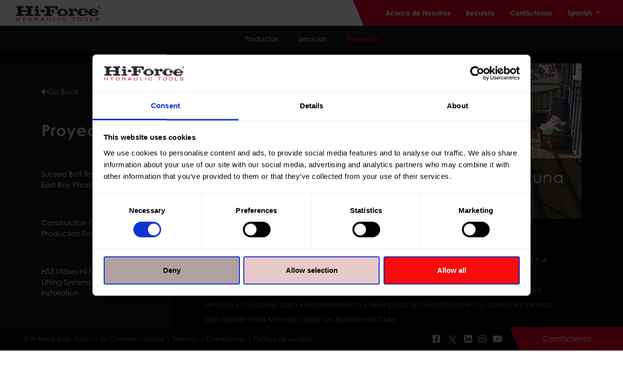

--- FILE ---
content_type: text/html; charset=utf-8
request_url: https://www.hi-force.com/es/project-details/21/maintenance-of-haul-trucks-at-a-copper-mine-in-chile
body_size: 22444
content:


<!DOCTYPE html>
<html lang="en">
<head><meta charset="utf-8" /><meta http-equiv="X-UA-Compatible" content="IE=edge" /><meta name="viewport" content="width=device-width, initial-scale=1" /><meta property="og:image" content="https://www.hi-force.com/languageflag/location.gif" />
    <!-- The above 3 meta tags *must* come first in the head; any other head content must come *after* these tags -->
    <title>
	Maintenance of haul trucks at a copper mine in Chile | Hi-Force Hydraulic Tools
</title><link rel="stylesheet" href="https://cdn.jsdelivr.net/npm/@fancyapps/fancybox@3.5.6/dist/jquery.fancybox.min.css" /><link rel="stylesheet" href="../../../assets/css/app.css?v=2" /><link href="https://cdnjs.cloudflare.com/ajax/libs/font-awesome/5.15.4/css/all.min.css" rel="stylesheet" />
    <script src="https://cdnjs.cloudflare.com/ajax/libs/font-awesome/5.15.4/js/all.min.js"></script>
    
    
    <script type="text/javascript">
        function MM_openBrWindow(theURL, winName, features) { //v2.0
            window.open(theURL, winName, features);
        }
    </script>

<!-- Hotjar Tracking Code for https://www.hi-force.com/ -->
<script>
    (function(h,o,t,j,a,r){
        h.hj=h.hj||function(){(h.hj.q=h.hj.q||[]).push(arguments)};
        h._hjSettings={hjid:2019619,hjsv:6};
        a=o.getElementsByTagName('head')[0];
        r=o.createElement('script');r.async=1;
        r.src=t+h._hjSettings.hjid+j+h._hjSettings.hjsv;
        a.appendChild(r);
    })(window,document,'https://static.hotjar.com/c/hotjar-','.js?sv=');
</script>

<script type="text/javascript" src="https://www.7instinctintelligent.com/js/804251.js"></script>
<noscript><img alt="" src="https://www.7instinctintelligent.com/804251.png" style="display:none;" /></noscript>

<script id="Cookiebot" src="https://consent.cookiebot.com/uc.js" data-cbid="0b73a29d-fa68-4a75-ad05-099fd47dd4bc"  type="text/javascript"></script>
<meta name="keywords" content="Protorq, Hi-Force Chilean distributor, supplied several TLA ToughLift jacking system units BAILAC, a mining services and solutions company in Chile." /><meta name="description" content="Protorq, Hi-Force Chilean distributor, supplied several TLA ToughLift jacking system units BAILAC, a mining services and solutions company in Chile." /><meta name="generator" content="NEXA v 1.1" /><meta name="robots" content="index,follow" /></head>
<body>
    <div id="fb-root">
    </div>
    <script>        (function (d, s, id) {
            var js, fjs = d.getElementsByTagName(s)[0];
            if (d.getElementById(id)) return;
            js = d.createElement(s); js.id = id;
            js.src = "//connect.facebook.net/en_US/all.js#xfbml=1";
            fjs.parentNode.insertBefore(js, fjs);
        }(document, 'script', 'facebook-jssdk'));</script>
    
    
    <form name="aspnetForm" method="post" action="./maintenance-of-haul-trucks-at-a-copper-mine-in-chile" id="aspnetForm">
<div>
<input type="hidden" name="__EVENTTARGET" id="__EVENTTARGET" value="" />
<input type="hidden" name="__EVENTARGUMENT" id="__EVENTARGUMENT" value="" />
<input type="hidden" name="__VIEWSTATE" id="__VIEWSTATE" value="/[base64]" />
</div>

<script type="text/javascript">
//<![CDATA[
var theForm = document.forms['aspnetForm'];
if (!theForm) {
    theForm = document.aspnetForm;
}
function __doPostBack(eventTarget, eventArgument) {
    if (!theForm.onsubmit || (theForm.onsubmit() != false)) {
        theForm.__EVENTTARGET.value = eventTarget;
        theForm.__EVENTARGUMENT.value = eventArgument;
        theForm.submit();
    }
}
//]]>
</script>


<script src="/WebResource.axd?d=zQoiTf-a8dSjZDmxKIl0UM41B5v0EM7-DrQgBMD5yZmynAAXItYgQNGgEx03DCllzJomGJ3lqzngFeeHhOyO7_qFb541&amp;t=638286115360000000" type="text/javascript"></script>


<script src="/ScriptResource.axd?d=dcyXkro2SUfLoz30Br0OnQ7iN6YpkJ1ZlF8Mw1boZzhd1YHZULCmctxGxmGhC2wYlo-aPZPVAjDTt30Ci4pH8i4I8m2y2MJTlXbUM6kJxqVRq-F7fDKkZfHzenwcj5Fb4LonNg2&amp;t=ffffffffdc32f924" type="text/javascript"></script>
<script type="text/javascript">
//<![CDATA[
if (typeof(Sys) === 'undefined') throw new Error('ASP.NET Ajax client-side framework failed to load.');
//]]>
</script>

<script src="/ScriptResource.axd?d=344NtijGx3ULCxWBU7LtOhctu5nUXtBnECKTUcuauaxDHuK46R3P-UmCv0UbF9Ac4Y6gXhEGclAJ8BrA9zkAR7Fuk3lK4dMPwGXTqV_LdBAEKuGCusUrPA3C2n7vUCMfqfnHBA2&amp;t=ffffffffdc32f924" type="text/javascript"></script>
<div>

	<input type="hidden" name="__VIEWSTATEGENERATOR" id="__VIEWSTATEGENERATOR" value="8DD12BA9" />
</div>
        <script type="text/javascript">
//<![CDATA[
Sys.WebForms.PageRequestManager._initialize('ctl00$sm1', 'aspnetForm', [], [], [], 90, 'ctl00');
//]]>
</script>

        <nav class="navbar  navbar-expand-md navbar-dark  mb-4 p-0">

            <a class="brand" href="https://www.hi-force.com/es/home">
                <img class="logo-black" src="/assets/img/logo.svg" alt="">
                <img class="logo-white" src="/assets/img/logo-white.jpg" alt="">
            </a>
            <button class="navbar-toggler" type="button" data-toggle="collapse" data-target="#navbarCollapse"
                aria-controls="navbarCollapse" aria-expanded="false" aria-label="Toggle navigation">
                <span class="navbar-toggler-icon"></span>
            </button>
            <div class="collapse navbar-collapse" id="navbarCollapse">
                <ul class="navbar-nav nav-aside ml-auto bg-red">
                    <li class="nav-item link-effect-2 ">
                        <a class="nav-link" href="https://www.hi-force.com/es/about-us"><span data-hover="About">Acerca de Nosotros</span>
                        </a>
                    </li>
                   
                    <li class="nav-item link-effect-2 ">
                        <a class="nav-link link-effect-2 " href="https://www.hi-force.com/es/media-center"><span data-hover="Media Center">Recursos</span></a>
                    </li>
                    <li class="nav-item link-effect-2 ">
                        <a class="nav-link  " href="https://www.hi-force.com/es/hi-force-offices"><span data-hover="Contact Us">Contáctenos</span></a>
                    </li>
                    <li class="nav-item link-effect-2 visible-xs">
                        <a class="nav-link  " href="https://www.hi-force.com/es/privacy-policy"><span data-hover="Contact Us">Política de Confidencialidad</span></a>
                    </li>
                     <li class="nav-item link-effect-2 visible-xs">
                        <a class="nav-link  " href="https://www.hi-force.com/es/terms-condition"><span data-hover="Contact Us">Términos y Condiciones</span></a>
                    </li>
                    <li class="nav-item dropdown">
                        <a class="nav-link dropdown-toggle" href="#" id="navbarDropdown" role="button" data-toggle="dropdown"
                            aria-haspopup="true" aria-expanded="false">
                            Spanish
                        </a>
                        <div class="dropdown-menu" aria-labelledby="navbarDropdown">
                            <a class="dropdown-item" href="https://www.hi-force.com/en-uk/project-details/21/maintenance-of-haul-trucks-at-a-copper-mine-in-chile">English UK</a><a class="dropdown-item" href="https://www.hi-force.com/en-us/project-details/21/maintenance-of-haul-trucks-at-a-copper-mine-in-chile">English US</a><a class="dropdown-item" href="https://www.hi-force.com/it/project-details/21/maintenance-of-haul-trucks-at-a-copper-mine-in-chile">Italian</a><a class="dropdown-item" href="https://www.hi-force.com/zh/project-details/21/maintenance-of-haul-trucks-at-a-copper-mine-in-chile">Chinese</a>
                        </div>
                    </li>
                </ul>
            </div>
        </nav>
        
    <main role="main" class="bg-dark-blue">
        <div class="bg-black second-nav">
            
<ul class="mb-0 list-inline">
    <li class="list-inline-item "><a href="https://www.hi-force.com/es/products">Productos</a></li>
    <li class="list-inline-item "><a href="https://www.hi-force.com/es/services">Servicios</a></li>
    <li class="list-inline-item active"><a href="https://www.hi-force.com/es/projects">Proyectos</a></li>
</ul>

        </div>
        <div class="bg-dark">
            <div class="container pt-4">
                <div class="row">
                    <div class="col-md-3 color-white left-side-ext">
                        <div class="pt-5 mb-5">
                            <a href="https://www.hi-force.com/es/projects" class="btn-black"><i class="fa fa-arrow-left" aria-hidden="true"></i>Go Back</a>
                        </div>
                        <h1 class="wow-load" data-splitting>Proyectos</h1>
                        <ul class="vertical-nav">
                            <li><a href="https://www.hi-force.com/es/project-details/24/Subsea-Bolt-Tensioning-Solution-for-East-Bay-Phase-2-Pipeline-Project">Subsea Bolt Tensioning Solution for East Bay Phase 2 Pipeline Project</a></li><li><a href="https://www.hi-force.com/es/project-details/22/Construction-of-a-new-ammonia-production-facility-in-Slovakia">Construction of a new ammonia production facility in Slovakia</a></li><li><a href="https://www.hi-force.com/es/project-details/20/HS2-utilises-Hi-Forces-Synchronised-Lifting-Systems-for-M42-bridge-installation">HS2 utilises Hi-Force’s synchronised lifting systems for M42 bridge installation</a></li><li class="active"><a href="https://www.hi-force.com/es/project-details/21/Maintenance-of-haul-trucks-at-a-copper-mine-in-Chile">Mantenimiento de camiones mineros en una mina de cobre en Chile</a></li><li><a href="https://www.hi-force.com/es/project-details/18/Bolting-Works-at-a-Gas-Compressor-Station">Trabajos de Empernado en una Estación Compresora de Gas</a></li><li><a href="https://www.hi-force.com/es/project-details/19/Synchronous-Elevation-of-the-Jiboa-Bridge-In-El-Salvador">Elevación Sincronizada del Puente Sobre El Rio Jiboa en El Salvador</a></li><li><a href="https://www.hi-force.com/es/project-details/23/Plant-shutdown-maintenance-works-in-Slovakia">Plant shutdown maintenance works in Slovakia</a></li><li><a href="https://www.hi-force.com/es/project-details/11/Bolt-Tightening-Works-at-Lekir-Bulk-Terminal">Apriete de pernos en la terminal de carga de Lekir</a></li><li><a href="https://www.hi-force.com/es/project-details/5/HFG5006-cylinders-used-to-lift-vessel">Los cilindros HFG5006 permiten elevar un buque</a></li><li><a href="https://www.hi-force.com/es/project-details/12/Leak-Free-Connections-of-Bolted-Joints">Uniones empernadas estancas</a></li><li><a href="https://www.hi-force.com/es/project-details/13/Rehabilitation-of-Tidal-Bridge-in-South-Africa">Rehabilitación de un puente en zona de mareas altas en sudáfrica</a></li><li><a href="https://www.hi-force.com/es/project-details/14/Synchronous-Lifting-of-a-Road-Bridge">Elevación sincronizada de un puente vial</a></li><li><a href="https://www.hi-force.com/es/project-details/3/Bolt-Tensioning-in-Kuwait">Tensionado de pernos en Kuwait</a></li><li><a href="https://www.hi-force.com/es/project-details/17/The-Thames-Tideway-Tunnel-Project">Proyecto del Túnel Tideway del Támesis</a></li><li><a href="https://www.hi-force.com/es/project-details/15/Flange-Bolting-at-Petrochemical-Plants-in-Azerbaijan">Empernado de bridas en plantas petroquímicas de Azerbaiyá</a></li><li><a href="https://www.hi-force.com/es/project-details/16/Railway-Bridge-Project-in-Amsterdam">Puente ferroviario en Ámsterdam</a></li><li><a href="https://www.hi-force.com/es/project-details/4/Customised-1012-tonne-capacity-cylinders">Cilindros a medida de 1012 toneladas de capacidad</a></li><li><a href="https://www.hi-force.com/es/project-details/7/Maintenance-on-Wind-Turbines">Mantenimiento de turbinas eólicas</a></li><li><a href="https://www.hi-force.com/es/project-details/8/Specialist-Skates-for-Babcock-International">Patines deslizantes especiales para Babcock International</a></li><li><a href="https://www.hi-force.com/es/project-details/9/Toughlifts-in-Mozambique">Toughlifts en Mozambique</a></li><li><a href="https://www.hi-force.com/es/project-details/1/Double-acting-cylinders-for-workshop-press">Cilindros de doble efecto para prensa de taller</a></li><li><a href="https://www.hi-force.com/es/project-details/6/Manufacturing-of-HHR5008-hollow-cylinders">Fabricación de cilindros huecos HHR5008</a></li>                            
                        </ul>
                    </div>

                    <div class="col-md-9">
                        <div class="inner-banner rel">
                            <div class="slider">
                                <div class="owl-carousel carousel owl-theme dots-right" data-owl-dots="1" data-owl-items="1"data-owl-center="1" data-owl-nav="1" data-owl-loop="1"><div class="item"><img class="w-100" src="https://www.hi-force.com/Admin/Content/181202174851-Big.jpg" alt="TL 825"></div></div>
                                <div class="page-title color-white">
                                    <div class="container pl-5">
                                        <h1 class="h2">Mantenimiento de camiones mineros en una mina de cobre en Chile</h1>
                                    </div>
                                </div>
                            </div>

                        </div>

                        <section class="bg-dark color-white pt-6 pb-4">
                            <div class="container">
                                <div class="row justify-content-center mb-5">
                                    <div class="col-md-11 custom-text-box">                                        
                                        <p>Protorq, distribuidor de Hi-Force en Chile, suministr&oacute; varias unidades de sistemas de elevaci&oacute;n TLA ToughLift, incluidos los modelos TLA15015, TLA20015 y TLA20027, as&iacute; como tambi&eacute;n sus correspondientes sets de bloqueos de carga tipo TLB a la empresa BAILAC, dedicada a brindar servicios y soluciones para el mantenimiento y reemplazo de neum&aacute;ticos en los camiones mineros que operan en la Mina de cobre Los Bronces en Chile.</p>

<p>El personal de Protorq y Hi-Force durante una visita a la mina Los Bronces realiz&oacute; una capacitaci&oacute;n sobre el uso correcto y seguro de herramientas hidr&aacute;ulicas para el personal de BAILAC que opera los Toughlifts.</p>

                                                                                
                                    </div>
                                </div>
                                
                                <div class="row justify-content-center p-6" style="display:none;">
                                    <div class="rel">
                                        <div class="dot-bg"></div>
                                                                                
                                    </div>
                                </div>
                            </div>
                        </section>
                    </div>
                    <!-- end col 9 -->
                </div>
            </div>
        </div>
    </main>
    
<span id="ctl00_cphBody_SEO1_lblSEO"></span>
 


        <div class="contact-fixed-bottom">
            <div class="row align-items-middle">
                <div class="col">
                    <p class="copy-rights mb-0">
                        ©
                    Hi-Force
                        2026. <a href="https://www.hi-force.com/es/privacy-policy">
                            Política de Confidencialidad</a> | <a href="https://www.hi-force.com/es/terms-condition">
                                Términos y Condiciones</a> | <a href="https://www.hi-force.com/es/cookie-policy">
                                Política de cookies</a>
                    </p>
                </div>
                <div class="col-md-2">
                    <ul class="list-inline social-icons mb-0">
                        <li class="list-inline-item"><a href="https://www.facebook.com/hiforce.hydraulic.tools"
                            target="_blank"><i class="fab fa-facebook-square"></i></a></li>
                        
                        <li class="list-inline-item"><a href="https://twitter.com/HiForceLimited" target="_blank">
                            <svg xmlns="http://www.w3.org/2000/svg" width="24" height="19" fill="currentColor" viewBox="0 0 24 24">
  <path d="M14.708 10.403 22.266 2h-2.046l-6.6 7.363L8.43 2H2.014l8.114 11.522L2.014 22h2.046l7.002-7.806L15.57 22h6.417l-7.279-11.597Zm-2.48 2.765-.812-1.187L4.58 3.389h2.908l6.09 8.902.812 1.187 6.992 10.23h-2.908l-6.248-9.54Z"/>
</svg></li>
                        <li class="list-inline-item"><a href="https://www.linkedin.com/company/hi-force-hydraulic-tools"
                            target="_blank"><i class="fab fa-linkedin"></i></a></li>
                        <li class="list-inline-item"><a href="https://www.instagram.com/hiforcehydraulictools"
                            target="_blank"><i class="fab fa-instagram"></i></a></li>
                        <li class="list-inline-item"><a href="https://www.youtube.com/channel/UCO0LDpi-eT4Vu-Pttk1xp9g" 
                            target="_blank"><i class="fab fa-youtube" aria-hidden="true"></i></a></li>
                    </ul>
                </div>
                <a href="https://www.hi-force.com/es/hi-force-offices"
                    class="btn btn-skew btn-primary-skew">
                    Contáctenos</a>
            </div>
        </div>
    </form>
    <script src="https://code.jquery.com/jquery-3.3.1.slim.min.js"
        integrity="sha384-q8i/X+965DzO0rT7abK41JStQIAqVgRVzpbzo5smXKp4YfRvH+8abtTE1Pi6jizo"
        crossorigin="anonymous"></script>
    <script src="https://cdnjs.cloudflare.com/ajax/libs/popper.js/1.14.7/umd/popper.min.js"
        integrity="sha384-UO2eT0CpHqdSJQ6hJty5KVphtPhzWj9WO1clHTMGa3JDZwrnQq4sF86dIHNDz0W1"
        crossorigin="anonymous"></script>
    <script src="https://stackpath.bootstrapcdn.com/bootstrap/4.3.1/js/bootstrap.min.js"
        integrity="sha384-JjSmVgyd0p3pXB1rRibZUAYoIIy6OrQ6VrjIEaFf/nJGzIxFDsf4x0xIM+B07jRM"
        crossorigin="anonymous"></script>   
    <script src="https://cdnjs.cloudflare.com/ajax/libs/wow/1.1.2/wow.min.js"></script>
    <script src="https://cdnjs.cloudflare.com/ajax/libs/jarallax/1.12.0/jarallax.min.js"></script>
    <script src="https://cdnjs.cloudflare.com/ajax/libs/jarallax/1.12.0/jarallax-element.js"></script>
    <script src="https://cdn.jsdelivr.net/npm/@fancyapps/fancybox@3.5.6/dist/jquery.fancybox.min.js"></script>
    <script src="/assets/js/app.js"></script>
    <script>
        $('.carousel-main').owlCarousel({
            loop: true,
            animateOut: 'fadeOut',
            margin: 10,
            nav: false,
            autoplay: true,
            items: 1,
        })
    </script>

    <script src="/admin/lib/CMS.js"></script>
    
    
    <script>
        (function (i, s, o, g, r, a, m) {
            i['GoogleAnalyticsObject'] = r; i[r] = i[r] || function () {
                (i[r].q = i[r].q || []).push(arguments)
            }, i[r].l = 1 * new Date(); a = s.createElement(o),
                m = s.getElementsByTagName(o)[0]; a.async = 1; a.src = g; m.parentNode.insertBefore(a, m)
        })(window, document, 'script', '//www.google-analytics.com/analytics.js', 'ga');

        ga('create', 'UA-72061415-17', 'auto');
        ga('send', 'pageview');

    </script>
    <script type="text/javascript">
        setTimeout(function () {
            var a = document.createElement("script");
            var b = document.getElementsByTagName("script")[0];
            a.src = document.location.protocol + "//script.crazyegg.com/pages/scripts/0026/0777.js?" + Math.floor(new Date().getTime() / 3600000);
            a.async = true; a.type = "text/javascript"; b.parentNode.insertBefore(a, b)
        }, 1);
    </script>
    <!-- Hotjar Tracking Code for http://www.hi-force.com/ -->
    <script>
        (function (h, o, t, j, a, r) {
            h.hj = h.hj || function () { (h.hj.q = h.hj.q || []).push(arguments) };
            h._hjSettings = { hjid: 470707, hjsv: 5 };
            a = o.getElementsByTagName('head')[0];
            r = o.createElement('script'); r.async = 1;
            r.src = t + h._hjSettings.hjid + j + h._hjSettings.hjsv;
            a.appendChild(r);
        })(window, document, '//static.hotjar.com/c/hotjar-', '.js?sv=');
    </script>   

</body>
</html>


--- FILE ---
content_type: image/svg+xml
request_url: https://www.hi-force.com/assets/img/nav-side-red.svg
body_size: 724
content:
<?xml version="1.0" encoding="UTF-8"?>
<svg width="33px" height="80px" viewBox="0 0 33 80" version="1.1" xmlns="http://www.w3.org/2000/svg" xmlns:xlink="http://www.w3.org/1999/xlink">
    <!-- Generator: Sketch 61.2 (89653) - https://sketch.com -->
    <title>Mask</title>
    <desc>Created with Sketch.</desc>
    <g id="Page-1" stroke="none" stroke-width="1" fill="none" fill-rule="e80029">
        <g id="Home" transform="translate(-929.000000, 0.000000)" fill="#e80029">
            <g id="header" transform="translate(70.000000, 0.000000)">
                <g id="Mask">
                    <polygon points="859 -6.66133815e-15 892 0 892 80"></polygon>
                </g>
            </g>
        </g>
    </g>
</svg>

--- FILE ---
content_type: application/javascript
request_url: https://www.hi-force.com/admin/lib/CMS.js
body_size: 4361
content:

$(function () {

    //*********codes for edit button**********//
    $(".cms").fancybox({
        //                  maxWidth: 800,
        //                  maxHeight: 600,
        autoHeight: true,
        autoWidth: true,
        fitToView: true,
        width: '65%',
        height: '70%',
        //autoSize: false,
        closeClick: false,
        openEffect: 'elastic',
        closeEffect: 'elastic',
        afterClose: function () {
            parent.location.reload(true);
        }
    });

    //*********END of codes for edit button**********//


    /****** Trim ******/
    String.prototype.trimStart = function (c) {
        c = c ? c : ' ';
        var i = 0;
        for (; i < this.length && this.substring(0, c.length) == c; i = i + c.length);
        return this.substring(i);
    };
    String.prototype.trimEnd = function (c) {
        c = c ? c : ' ';
        var i = this.length - 1;
        for (; i >= 0 && this.substring(i + 1 - c.length) == c; i = i - c.length);
        return this.substring(0, i + 1);
    };
    String.prototype.trim = function (c) {
        return this.trimStart(c).trimEnd(c);
    };
    /****** END Trim ******/


    //*********codes for static multilingual text edit**********//
    $('a[name="btnCMSInlineEdit"]').each(function (index) {
        var myButton = $(this);
        myButton.on("click", function (event) {
            event.preventDefault();

            var editview = myButton.parent().parent("div");
            var updateview = editview.next("div");

            editview.hide();
            updateview.show();
        });
    });

    $('a[name="btnCMSInlineCancel"]').each(function (index) {
        var myButton = $(this);
        myButton.on("click", function (event) {
            event.preventDefault();
            var updateview = myButton.parent("div");
            var editview = updateview.prev("div");
            var CMSloading = myButton.siblings("div[name='CMSloading']");
            updateview.hide();
            editview.show();
            CMSloading.hide();
        });
    });

    $('a[name="btnCMSInlineUpdate"]').each(function (index) {
        var myButton = $(this);
        myButton.on("click", function (event) {
            event.preventDefault();
            var updateview = myButton.parent("div")
            var editview = updateview.prev('div[class="cms-editview"]')
            var CMSloading = myButton.siblings("div[name='CMSloading']");
            var lang = myButton.siblings("input[name='lang']");
            var enVertionHTML = myButton.siblings("input[name='enVertionHTML']");
            var txtCMSInlineText = myButton.siblings("input[name='txtCMSInlineText']");
            var convertedVersionHTML = editview.find("div[class*='cms-text']");

            CMSloading.attr("style", "display:inline;");
            CMSloading.show();

            PostAjax(lang, enVertionHTML, txtCMSInlineText, convertedVersionHTML, updateview, editview, CMSloading)
        });
    });

    //*********END of codes for static multilingual text edit**********//

});


//************** Ajax posting for static multilingual text ***************//
function PostAjax(lang, enVertionHTML, txtCMSInlineText, convertedVersionHTML, updateview, editview, CMSloading) {
    $.ajax({
        type: "POST",
        contentType: "application/json; charset=utf-8",
        data: "[{ lang: '" + lang.val() + "', enVertionHTML: '" + enVertionHTML.val() + "', newValue :'" + txtCMSInlineText.val() + "',oldValue:'" + convertedVersionHTML.html() + "'}]",
        url: "/Handler/HandlerCMSLanguageEdit.ashx",
        dataType: "json",
        success: function (result) {

            var json_obj = $.parseJSON(result);
            //alert(json_obj['newValue']);

            convertedVersionHTML.html(json_obj['newValue']);
            txtCMSInlineText.html(json_obj['newValue']);
            enVertionHTML.html(json_obj['newValue']);
            updateview.hide();
            editview.show();
            CMSloading.hide();
        },
        error: function (xhr, textStatus, errorThrown) {
            alert(xhr.responseText);
            updateview.hide();
            editview.show();
            CMSloading.hide();
        }
    });
}


--- FILE ---
content_type: image/svg+xml
request_url: https://www.hi-force.com/assets/img/logo.svg
body_size: 29841
content:
<?xml version="1.0" encoding="UTF-8"?>
<svg width="240px" height="45px" viewBox="0 0 240 45" version="1.1" xmlns="http://www.w3.org/2000/svg" xmlns:xlink="http://www.w3.org/1999/xlink">
    <!-- Generator: Sketch 61 (89581) - https://sketch.com -->
    <title>Group 37</title>
    <desc>Created with Sketch.</desc>
    <defs>
        <polygon id="path-1" points="0 44.6762885 239.68688 44.6762885 239.68688 -5.76923077e-05 0 -5.76923077e-05"></polygon>
    </defs>
    <g id="Page-1" stroke="none" stroke-width="1" fill="none" fill-rule="evenodd">
        <g id="Home" transform="translate(-70.000000, -17.000000)">
            <g id="header" transform="translate(70.000000, 0.000000)">
                <g id="logo">
                    <g transform="translate(0.000000, 16.959471)">
                        <g id="Group-37" transform="translate(0.000000, 0.040529)">
                            <path d="M235.985101,1.75528846 C235.56171,1.75528846 235.164265,1.82798077 234.80456,1.97221154 C234.437779,2.11701923 234.116993,2.32701923 233.822152,2.61548077 C233.520236,2.90971154 233.286133,3.24951923 233.12515,3.62451923 C232.965936,3.99894231 232.88456,4.39125 232.88456,4.78990385 C232.88456,5.19028846 232.962398,5.57451923 233.115125,5.93221154 C233.269032,6.29682692 233.49488,6.62682692 233.786771,6.91528846 C234.083381,7.21125 234.424216,7.44028846 234.801022,7.59663462 C235.556993,7.91048077 236.403774,7.91048077 237.164462,7.60240385 C237.543037,7.44951923 237.877386,7.23201923 238.188147,6.93778846 C238.481808,6.65855769 238.709425,6.33259615 238.863921,5.96913462 C239.019007,5.60221154 239.096845,5.20528846 239.096845,4.78990385 C239.096845,4.38432692 239.020187,3.99548077 238.869229,3.63259615 C238.720039,3.27317308 238.498909,2.94721154 238.211145,2.66394231 C237.913356,2.36336538 237.571931,2.13548077 237.198074,1.98548077 C236.821268,1.83259615 236.413799,1.75528846 235.985101,1.75528846 M235.985101,8.40894231 C235.496256,8.40894231 235.020383,8.31432692 234.571047,8.12740385 C234.12171,7.94105769 233.7166,7.66932692 233.367509,7.32028846 C233.021956,6.97990385 232.753651,6.58701923 232.57085,6.15375 C232.387459,5.72625 232.29488,5.26701923 232.29488,4.78990385 C232.29488,4.31451923 232.390998,3.84721154 232.581464,3.40182692 C232.772521,2.95701923 233.049081,2.55548077 233.405248,2.20701923 C233.75257,1.86778846 234.148835,1.60932692 234.582251,1.43798077 C235.447312,1.09182692 236.532914,1.09067308 237.422742,1.45240385 C237.871489,1.63182692 238.278958,1.90355769 238.632177,2.25951923 C238.973012,2.59586538 239.237189,2.98528846 239.414683,3.41509615 C239.595125,3.84663462 239.686526,4.30932692 239.686526,4.78990385 C239.686526,5.28086538 239.593356,5.75221154 239.408786,6.18951923 C239.223037,6.62682692 238.950604,7.01740385 238.599155,7.35201923 C238.23827,7.69298077 237.83198,7.95663462 237.39031,8.13548077 C236.940973,8.31663462 236.468049,8.40894231 235.985101,8.40894231" id="Fill-1" fill="#FFFFFF"></path>
                            <polygon id="Fill-3" fill="#E3202F" points="9.63072236 39.2324423 3.06875676 39.2324423 3.06875676 35.4484038 1.14403931 35.4484038 1.14403931 44.5903269 3.06875676 44.5903269 3.06875676 40.6014808 9.63072236 40.6014808 9.63072236 44.5903269 11.5554398 44.5903269 11.5554398 35.4484038 9.63072236 35.4484038"></polygon>
                            <path d="M24.5359607,38.4375 L23.7422506,39.3311538 L23.6997936,39.2803846 C23.5948305,39.1580769 23.5087371,39.0617308 23.4485897,39 L20.257828,35.4484615 L17.9203342,35.4484615 L22.7356658,40.8271154 L22.7356658,44.5903846 L24.6603833,44.5903846 L24.6603833,40.8288462 L29.6019066,35.4484615 L27.2184177,35.4484615 L24.5359607,38.4375 Z" id="Fill-5" fill="#E3202F"></path>
                            <path d="M44.723027,40.1299615 C44.723027,41.7984231 44.4246486,42.4405385 44.1740344,42.6845769 C43.9234201,42.9297692 43.2671057,43.2211154 41.5635184,43.2211154 L37.8809631,43.2211154 L37.8809631,36.8184231 L41.8388993,36.8184231 C43.4445995,36.8184231 44.0331007,37.1051538 44.2442064,37.3457308 C44.4629779,37.5943846 44.723027,38.2797692 44.723027,40.1299615 M41.8571794,35.4488077 L35.9568354,35.4488077 L35.9568354,44.5901538 L42.2045012,44.5901538 C43.9493661,44.5901538 45.0939361,44.2526538 45.7048452,43.5568846 C46.3039607,42.8732308 46.5952629,41.5936154 46.5952629,39.6453462 C46.5952629,38.0172692 46.2620934,36.9332308 45.5768845,36.3315 C44.8999312,35.7378462 43.6828305,35.4488077 41.8571794,35.4488077" id="Fill-7" fill="#E3202F"></path>
                            <path d="M62.1200197,38.4144231 C62.1200197,38.9371154 61.977317,39.2757692 61.6842457,39.4482692 C61.45486,39.5838462 60.9223784,39.7459615 59.6893563,39.7459615 L55.9955971,39.7459615 L55.9955971,36.8180769 L60.1634595,36.8180769 C61.2826732,36.8180769 61.6659656,36.9986538 61.7951057,37.1053846 C61.9431155,37.2288462 62.1200197,37.5571154 62.1200197,38.4144231 M63.9916658,38.1744231 C63.9916658,37.1809615 63.6814939,36.465 63.0694054,36.0467308 C62.4803145,35.6440385 61.5238526,35.4484615 60.1451794,35.4484615 L54.0708796,35.4484615 L54.0708796,44.5903846 L55.9955971,44.5903846 L55.9955971,41.1155769 L60.3238526,41.1155769 C61.7143194,41.1155769 61.8924029,41.7709615 61.8924029,42.3432692 L61.8924029,44.5903846 L63.8171204,44.5903846 L63.8171204,42.1240385 C63.8171204,41.5211538 63.616629,40.8242308 62.8140737,40.4503846 C63.0982998,40.3373077 63.3200197,40.1942308 63.4827715,40.0194231 C63.8253759,39.6513462 63.9916658,39.0478846 63.9916658,38.1744231" id="Fill-9" fill="#E3202F"></path>
                            <path d="M74.0757346,41.49225 L76.2876265,37.1278269 L78.5301818,41.49225 L74.0757346,41.49225 Z M75.1259558,35.4484038 L70.3908206,44.5903269 L72.4700344,44.5903269 L73.4046781,42.7764808 L79.2130319,42.7764808 L80.1571106,44.5903269 L82.2209926,44.5903269 L77.3915086,35.4484038 L75.1259558,35.4484038 Z" id="Fill-11" fill="#E3202F"></path>
                            <path d="M97.2043047,41.7384808 C97.2043047,42.2254038 97.1276462,42.8450192 96.7644029,43.0336731 C96.5238133,43.1577115 95.8344767,43.3065577 93.9168354,43.3065577 C92.1554595,43.3065577 91.5162457,43.1571346 91.2898084,43.0313654 C90.9424865,42.8386731 90.8693661,42.2225192 90.8693661,41.7384808 L90.8693661,35.4488654 L88.9452383,35.4488654 L88.9452383,42.0286731 C88.9452383,43.0590577 89.3338378,43.7738654 90.1004226,44.1529038 C90.8151155,44.5048269 92.095312,44.6761731 94.0147224,44.6761731 C96.0656314,44.6761731 97.3876953,44.49675 98.0558034,44.1280962 C98.7681376,43.7352115 99.1290221,42.9309808 99.1290221,41.7384808 L99.1290221,35.4488654 L97.2043047,35.4488654 L97.2043047,41.7384808 Z" id="Fill-13" fill="#E3202F"></path>
                            <polygon id="Fill-15" fill="#E3202F" points="108.993317 35.4486346 107.0686 35.4486346 107.0686 44.5905577 115.257494 44.5905577 115.257494 43.1355577 108.993317 43.1355577"></polygon>
                            <mask id="mask-2" fill="white">
                                <use xlink:href="#path-1"></use>
                            </mask>
                            <g id="Clip-18"></g>
                            <polygon id="Fill-17" fill="#E3202F" mask="url(#mask-2)" points="122.110467 44.5903269 124.035774 44.5903269 124.035774 35.4484038 122.110467 35.4484038"></polygon>
                            <path d="M140.020364,41.9514231 C140.020364,42.5571923 139.872354,42.9304615 139.582231,43.0614231 C139.332206,43.1733462 138.62459,43.3066154 136.672157,43.3066154 C134.503902,43.3066154 134.022133,42.9546923 133.91599,42.8035385 C133.770929,42.597 133.52857,41.7927692 133.52857,38.7218077 C133.52857,37.8004615 133.702526,37.2206538 134.033337,37.0452692 C134.299872,36.9027692 135.11599,36.7325769 137.487096,36.7325769 C138.874025,36.7325769 139.336334,36.8906538 139.488472,36.9846923 C139.773877,37.1612308 139.834025,37.6775769 139.834025,38.0883462 L139.851715,38.6162308 L141.775253,38.6162308 L141.756383,38.1091154 C141.756383,37.0446923 141.442673,36.3068077 140.822329,35.9150769 C140.233828,35.5441154 139.161199,35.3629615 137.543705,35.3629615 C135.192059,35.3629615 133.691322,35.5458462 132.95658,35.9231538 C132.303214,36.2595 131.898693,36.6593077 131.751862,37.1110385 C131.616826,37.5252692 131.551371,38.4714231 131.551371,40.0043077 C131.551371,42.0062308 131.850339,43.2575769 132.465376,43.8298846 C133.077464,44.3993077 134.408963,44.6762308 136.5383,44.6762308 C138.878152,44.6762308 140.311666,44.5221923 140.921396,44.2060385 C141.581248,43.8650769 141.916187,43.0452692 141.916187,41.7685385 L141.916187,41.1668077 L139.980855,41.1668077 L140.020364,41.9514231 Z" id="Fill-19" fill="#E3202F" mask="url(#mask-2)"></path>
                            <polygon id="Fill-20" fill="#E3202F" mask="url(#mask-2)" points="158.779577 36.9039231 162.733975 36.9039231 162.733975 44.5902692 164.658693 44.5902692 164.658693 36.9039231 168.5954 36.9039231 168.5954 35.4489231 158.779577 35.4489231"></polygon>
                            <path d="M176.58687,40.0167115 C176.58687,37.7286346 176.868147,37.2220962 176.989032,37.11075 C177.111686,36.9970962 177.667754,36.7328654 180.169769,36.7328654 C182.181759,36.7328654 182.93655,36.9215192 183.21488,37.0795962 C183.571047,37.2815192 183.751489,37.8088269 183.751489,38.6494038 L183.760924,40.0167115 C183.760924,42.3099808 183.479646,42.8170962 183.358762,42.9290192 C183.236108,43.0420962 182.67886,43.3063269 180.169769,43.3063269 C177.667754,43.3063269 177.111686,43.0426731 176.989032,42.9290192 C176.868147,42.8170962 176.58687,42.3105577 176.58687,40.0167115 M180.177435,35.36325 C178.11827,35.36325 176.739007,35.5801731 175.960039,36.0249808 C175.145101,36.4928654 174.731145,37.3570962 174.731145,38.5876731 L174.714634,40.0103654 C174.714634,42.0930577 175.021857,43.3640192 175.652816,43.8976731 C176.27198,44.4215192 177.752668,44.6759423 180.178025,44.6759423 C182.617533,44.6759423 184.0994,44.4192115 184.71031,43.8901731 C185.331243,43.3519038 185.63316,42.0480577 185.63316,39.9036346 C185.63316,37.9034423 185.317681,36.6717115 184.669032,36.1386346 C184.035125,35.6170962 182.566821,35.36325 180.177435,35.36325" id="Fill-21" fill="#E3202F" mask="url(#mask-2)"></path>
                            <path d="M201.145002,40.0167115 C201.145002,42.3099808 200.863725,42.8170962 200.74402,42.9284423 C200.620776,43.0420962 200.062349,43.3063269 197.553848,43.3063269 C195.051833,43.3063269 194.495764,43.0426731 194.373111,42.9290192 C194.252226,42.8170962 193.970948,42.3105577 193.970948,40.0167115 C193.970948,37.7286346 194.252226,37.2220962 194.373111,37.11075 C194.495764,36.9970962 195.051833,36.7328654 197.553848,36.7328654 C199.565838,36.7328654 200.321219,36.9215192 200.599548,37.0795962 C200.955715,37.2815192 201.136157,37.8088269 201.136157,38.6494038 L201.145002,40.0167115 Z M197.562103,35.36325 C195.502939,35.36325 194.123676,35.5801731 193.344118,36.0249808 C192.529179,36.4928654 192.115224,37.3565192 192.115224,38.5876731 L192.098713,40.0103654 C192.098713,42.0930577 192.405936,43.3640192 193.036894,43.8976731 C193.656059,44.4215192 195.136747,44.6759423 197.562693,44.6759423 C200.001612,44.6759423 201.483479,44.4192115 202.094388,43.8901731 C202.715912,43.3519038 203.017828,42.0480577 203.017828,39.9036346 C203.017828,37.9040192 202.702349,36.6717115 202.053111,36.1386346 C201.419204,35.6170962 199.950899,35.36325 197.562103,35.36325 L197.562103,35.36325 Z" id="Fill-22" fill="#E3202F" mask="url(#mask-2)"></path>
                            <polygon id="Fill-23" fill="#E3202F" mask="url(#mask-2)" points="212.142192 43.1357308 212.142192 35.4488077 210.216885 35.4488077 210.216885 44.5901538 218.406369 44.5901538 218.406369 43.1357308"></polygon>
                            <path d="M233.46345,39.7609038 C232.906791,39.4557115 231.685563,39.2774423 229.732541,39.2168654 C227.678683,39.1476346 227.098437,39.0103269 226.935686,38.93475 C226.664432,38.8095577 226.607233,38.31225 226.607233,37.9176346 C226.607233,37.17225 226.948658,37.0251346 227.061877,36.97725 C227.321337,36.8653269 227.994162,36.7326346 229.721926,36.7326346 C231.233278,36.7326346 231.725071,36.8843654 231.883106,36.9737885 C232.172639,37.1393654 232.233376,37.6510962 232.233376,38.0509038 L232.233376,38.3249423 L234.155145,38.3249423 L234.155145,38.0509038 C234.155145,36.9478269 233.828462,36.2093654 233.18512,35.8545577 C232.585415,35.5239808 231.378929,35.3630192 229.497848,35.3630192 C227.642123,35.3630192 226.424432,35.5349423 225.776373,35.8885962 C225.084678,36.2664808 224.734408,37.0055192 224.734408,38.0849423 C224.734408,39.6605192 225.860698,40.5149423 228.086742,40.6234038 L230.85942,40.7237885 C231.807627,40.7641731 232.137848,40.9032115 232.250477,40.9834038 C232.459813,41.1310962 232.50345,41.5135962 232.50345,41.8084038 C232.50345,42.4932115 232.367823,42.9259038 232.110133,43.0585962 C231.93028,43.1509038 231.331754,43.3066731 229.341582,43.3066731 C227.616767,43.3066731 227.088413,43.1549423 226.92684,43.0637885 C226.693327,42.9328269 226.570084,42.5220577 226.570084,41.8759038 L226.570084,41.3889808 L224.640649,41.3889808 L224.65657,42.0466731 C224.65657,43.0960962 224.997405,43.8120577 225.669641,44.1737885 C226.295882,44.5118654 227.482319,44.6762885 229.298536,44.6762885 C231.381877,44.6762885 232.70512,44.5130192 233.342565,44.1778269 C234.028364,43.8178269 234.376275,43.0464808 234.376275,41.8862885 C234.376275,40.8074423 234.069052,40.0926346 233.46345,39.7609038" id="Fill-24" fill="#E3202F" mask="url(#mask-2)"></path>
                            <path d="M22.4994398,29.8520769 L0.202437346,29.8520769 L0.207154791,24.7111154 L0.792117936,24.6586154 L2.18258477,24.4220769 L3.00813759,24.1993846 L3.83015233,23.8866923 L4.57963636,23.469 L4.90514005,23.2163077 L5.18759705,22.9330385 L5.18759705,8.98996154 L5.02248649,8.56592308 L4.79310074,8.13207692 L4.44518919,7.63707692 L3.96165111,7.14207692 L3.66327273,6.91534615 L3.32538575,6.71342308 L2.94563145,6.54380769 L2.52283047,6.41515385 L2.05344472,6.33380769 L1.5374742,6.31073077 L0.131085995,6.31823077 C0.131085995,6.31823077 0.000766584767,6.31303846 0.000176904177,6.31073077 L0.000176904177,1.50957692 C0.000176904177,1.50957692 21.7145749,1.52861538 21.9793415,1.52861538 C21.9887764,1.52861538 21.9740344,5.79034615 21.9852383,6.23284615 C20.5004226,6.279 18.8263194,6.29284615 17.5897592,7.2165 C17.0708403,7.60361538 16.6739853,8.12746154 16.3502506,8.68188462 C15.5423882,10.0624615 15.422683,11.4245769 15.4279902,12.9759231 L32.8377199,12.9759231 C32.8589484,11.2255385 33.2487273,9.0165 32.0670074,7.54765385 C30.7066143,5.85784615 28.0754595,6.31073077 26.1277445,6.31073077 L26.1277445,1.31111538 L48.7980147,1.31111538 L48.7980147,6.48784615 L45.463371,6.48784615 L45.1419951,6.55707692 L44.8123636,6.66380769 L44.4361474,6.83919231 L44.0581622,7.09419231 L43.7285307,7.44553846 L43.4967862,7.90246154 L43.4089238,8.48342308 L43.4242555,22.9838077 L43.7904472,23.3063077 L44.2350663,23.6409231 L44.8400786,24.0303462 L45.5936904,24.4278462 L46.4876462,24.7861154 L47.5101523,25.0618846 L48.6529533,25.2072692 L48.668285,29.8370769 L26.5375725,29.8163077 L26.5375725,24.7111154 L26.9597838,24.6863077 L28.0212088,24.5778462 L29.411086,24.3303462 L30.1316757,24.1370769 L30.8186536,23.8907308 L31.3340344,23.6270769 L31.7674496,23.3236154 L32.1224373,23.0016923 L32.4043047,22.6878462 L32.7610614,22.1703462 L32.8736904,21.9557308 L32.8736904,17.8284231 L15.6131499,17.8284231 L15.6131499,20.6547692 L15.7493661,20.9888077 L16.1715774,21.7976538 L16.4941327,22.2851538 L16.8945258,22.7818846 L17.3751155,23.2480385 L17.9376708,23.6484231 L18.6429287,23.9882308 L19.3918231,24.2409231 L20.1424865,24.4174615 L20.8524619,24.5316923 L21.9758034,24.6268846 L22.4269091,24.6355385 L22.4994398,29.8520769" id="Fill-25" fill="#FFFFFF" mask="url(#mask-2)"></path>
                            <polygon id="Fill-26" fill="#FFFFFF" mask="url(#mask-2)" points="52.608 9.08625 64.9075577 9.08625 64.9075577 23.2727885 65.0331597 23.4147115 65.3946339 23.7602885 65.9642654 24.17625 66.3204324 24.3695192 66.7196462 24.5345192 67.6253956 24.8004808 68.5046093 25.0116346 69.4327666 25.2025962 69.4327666 29.9131731 52.3750762 29.9131731 52.3750762 25.1466346 52.6746339 25.1039423 53.4229386 24.9539423 54.3900147 24.66375 54.8859361 24.4549038 55.3517838 24.1999038 55.6996953 23.9374038 56.0039705 23.6449038 56.475715 23.0425962 56.7617101 22.5585577 56.8584177 22.3618269 56.8584177 15.7064423 56.7310467 15.4266346 56.5812678 15.1733654 56.3819558 14.9304808 56.0623489 14.7175962 55.6672629 14.5514423 55.1913907 14.4043269 52.6032826 14.4043269"></polygon>
                            <polygon id="Fill-27" fill="#FFFFFF" mask="url(#mask-2)" points="54.8029091 3.93536538 54.8205995 3.64113462 54.8772088 3.31517308 54.9945553 2.90555769 55.192688 2.43825 55.4969631 1.94440385 55.9262506 1.44767308 56.5064963 0.977480769 57.044285 0.667673077 57.622172 0.432288462 58.2053661 0.259211538 58.7584865 0.140942308 59.640059 0.0215192308 59.9956364 0.000173076923 60.3364717 0.00363461538 61.194457 0.0867115385 61.7399115 0.188826923 62.322516 0.349788462 62.9110172 0.581134615 63.4741622 0.896134615 63.7931794 1.12978846 64.0685602 1.37613462 64.5019754 1.88613462 64.7974054 2.39728846 64.9825651 2.88132692 65.0804521 3.30709615 65.1205504 3.64748077 65.12114 3.95555769 65.0881179 4.26305769 64.8899853 5.01882692 64.680059 5.48498077 64.3734251 5.96959615 63.947086 6.43863462 63.3868894 6.86325 62.748855 7.20190385 62.1349975 7.45286538 61.561828 7.62767308 61.0499853 7.74075 60.2839902 7.83305769 59.9956364 7.84113462 59.6382899 7.82959615 58.7514103 7.73209615 58.1923931 7.61901923 57.6038919 7.44882692 57.0171597 7.20709615 56.4699361 6.88344231 55.8566683 6.36248077 55.4144079 5.84267308 55.1136708 5.34709615 54.9296904 4.89421154 54.8323931 4.50478846 54.7981916 4.20248077"></polygon>
                            <polygon id="Fill-28" fill="#FFFFFF" mask="url(#mask-2)" points="70.8307813 11.9024423 81.4951548 11.9024423 81.4951548 18.75975 70.8101425 18.75975"></polygon>
                            <polygon id="Fill-29" fill="#FFFFFF" mask="url(#mask-2)" points="81.75886 6.95376923 81.75886 1.413 119.107459 1.42338462 119.098025 12.4847308 113.860482 12.4847308 113.860482 10.1349231 113.787951 9.90819231 113.560334 9.3405 113.152865 8.59280769 112.874536 8.20338462 112.545494 7.83011538 112.192275 7.51511538 111.805445 7.23934615 111.035912 6.80376923 110.186182 6.44261538 97.8594988 6.44261538 97.8695233 13.3247308 104.164364 13.3247308 104.169671 8.90376923 108.700187 8.90376923 108.700187 22.5139615 104.26284 22.5139615 104.26284 18.7039615 104.076501 18.3699231 103.866575 18.1137692 103.735666 17.9955 98.0711941 17.9955 98.0711941 21.8337692 98.2292285 22.0368462 98.6885897 22.5445385 99.4233317 23.2091538 99.8868206 23.5547308 100.411636 23.8858846 100.913455 24.1391538 101.454781 24.3601154 102.520334 24.7056923 103.683184 24.9843462 103.67257 29.943 81.75886 29.943 81.75886 24.6053077 83.6487862 24.6053077 84.4124226 24.438 85.1595479 24.1899231 85.968 23.7947308 86.6066241 23.3210769 87.1060835 22.8295385 87.5471646 22.2849231 87.5471646 9.69415385 87.4811204 9.50146154 87.2641179 9.01453846 86.8649042 8.36607692 86.5865749 8.02453846 86.2534054 7.69338462 85.9632826 7.47588462 85.6660835 7.30626923 85.0976314 7.08473077 84.498516 6.95896154"></polygon>
                            <path d="M145.54514,26.181 L145.750939,26.0188846 L146.442044,25.3427308 L147.024059,24.6556154 L147.509366,23.9575385 L147.595459,23.8011923 C147.064157,24.6556154 146.373052,25.4598462 145.54514,26.181 L145.54514,26.181 Z M132.325681,8.77234615 L132.074477,8.78907692 C132.194182,8.77811538 132.319784,8.77234615 132.439489,8.77234615 L132.325681,8.77234615 Z M117.621405,19.3092692 L117.627302,19.4598462 C117.621405,19.3369615 117.627302,19.2198462 117.639096,19.1021538 L117.621405,19.3092692 Z" id="Fill-30" fill="#FFFFFF" mask="url(#mask-2)"></path>
                            <path d="M117.6217,19.5325385 C117.6217,19.5994615 117.6217,19.6721538 117.627597,19.7390769 L117.627597,19.4598462 C117.6217,19.4823462 117.6217,19.5100385 117.6217,19.5325385" id="Fill-31" fill="#FFFFFF" mask="url(#mask-2)"></path>
                            <path d="M138.566919,23.2422692 C138.458418,23.3876538 138.350506,23.5272692 138.230211,23.6611154 C137.036698,25.0468846 135.243479,25.9238077 133.245641,25.9238077 C129.636206,25.9238077 126.71257,23.0634231 126.71257,19.5326538 C126.71257,17.0859231 128.123086,14.9570769 130.195813,13.8845769 C131.103921,13.4149615 132.142939,13.1466923 133.245641,13.1466923 C136.854486,13.1466923 139.778123,16.0070769 139.778123,19.5326538 C139.778123,20.9184231 139.326428,22.1974615 138.566919,23.2422692 L138.566919,23.2422692 Z M148.879843,18.9015 L148.771931,18.1970769 L148.685838,17.8901538 C148.651636,17.7280385 148.611538,17.5716923 148.560236,17.4153462 C147.137926,12.4878462 140.851342,8.77246154 133.296354,8.75573077 L133.245641,8.75573077 C132.976747,8.75573077 132.707853,8.7615 132.439548,8.77246154 C132.319843,8.77246154 132.194241,8.77823077 132.074536,8.78919231 L131.23483,8.85092308 C123.760629,9.50457692 117.941661,13.8118846 117.639155,19.0965 L117.639155,19.1022692 C117.627361,19.2199615 117.621464,19.3370769 117.627361,19.4599615 L117.627361,19.7391923 C117.627361,19.7674615 117.627361,19.8009231 117.633258,19.8343846 C117.627361,19.8620769 117.633258,19.8903462 117.639155,19.9238077 C117.827263,23.6726538 120.785101,26.9293846 125.148147,28.7565 C125.170555,28.7616923 125.193553,28.7732308 125.21655,28.7841923 L125.467754,28.8961154 L126.392373,29.2532308 L127.289278,29.544 L128.151391,29.7788077 L129.738811,30.0972692 L131.080924,30.2593846 L132.119941,30.3147692 L132.719646,30.3038077 C132.89714,30.3147692 133.068147,30.3147692 133.245641,30.3147692 C138.235518,30.3147692 142.684069,28.7005385 145.545199,26.1811154 C146.373111,25.4599615 147.064216,24.6557308 147.595518,23.8007308 C148.34913,22.5938077 148.794339,21.2755385 148.850948,19.8903462 L148.868639,19.7726538 L148.88574,19.1357308 L148.879843,18.9015 Z" id="Fill-32" fill="#FFFFFF" mask="url(#mask-2)"></path>
                            <path d="M150.59316,14.42475 L150.59316,8.98494231 L162.475224,8.98494231 L162.479941,12.2012885 L163.750113,11.3728269 L166.518663,9.49667308 L167.35601,8.98551923 L168.183332,8.61917308 L168.967607,8.37282692 L169.679351,8.22282692 L170.757287,8.12013462 L171.172423,8.12878846 L171.538614,8.20090385 L172.439646,8.46225 L172.991587,8.68205769 L173.569474,8.97455769 L174.13026,9.34609615 L174.635027,9.80590385 L175.038369,10.3084038 L175.347951,10.8270577 L175.579106,11.3359038 L175.740678,11.8101346 L175.909327,12.5480192 L175.945887,12.8393654 L175.938221,13.1682115 L175.836796,13.9816731 L175.714143,14.48475 L175.526624,15.0074423 L175.258909,15.5168654 L174.894486,15.9795577 L174.546575,16.3055192 L174.188639,16.5882115 L173.462152,17.0307115 L172.750408,17.3324423 L172.088197,17.5216731 L171.512079,17.6209038 L171.056256,17.6607115 L170.649376,17.6607115 L170.40112,17.6549423 L169.749523,17.5689808 L169.315518,17.4628269 L168.834929,17.29725 L168.321907,17.0601346 L167.796501,16.7387885 L167.341268,16.3724423 L166.962693,15.97725 L166.65429,15.5751346 L166.4137,15.1920577 L166.108835,14.5764808 C166.033356,14.3734038 166.033946,14.3024423 165.796894,14.2984038 C165.574585,14.2943654 165.352275,14.3209038 165.137042,14.3734038 C164.694192,14.4812885 164.280236,14.6982115 163.934683,14.9895577 C163.309622,15.5162885 163.006526,16.1987885 162.728786,16.9366731 L162.745297,21.8953269 L162.775371,22.22475 L162.849081,22.5830192 L162.990604,23.0237885 L163.222939,23.5112885 L163.568491,24.0103269 L163.79198,24.2520577 L164.049081,24.4839808 L164.349229,24.7003269 L164.690654,24.8993654 L165.849376,25.4191731 L166.861857,25.7803269 L167.85429,26.0589808 L167.85429,29.8718654 L150.061268,29.8718654 L150.061268,25.4059038 L150.379106,25.4064808 L151.187558,25.3545577 L152.27198,25.1664808 L152.84574,24.9939808 L153.407705,24.7568654 L153.760334,24.5560962 L154.067558,24.3409038 L154.538713,23.9162885 L154.822349,23.5834038 L154.918467,23.4501346 L154.918467,16.0909038 L154.729769,15.7516731 L154.495666,15.4239808 L154.166624,15.0778269 L153.850555,14.8332115 L153.557484,14.6566731 L153.064511,14.4674423 L152.73488,14.4195577 L152.613405,14.42475 L150.59316,14.42475" id="Fill-33" fill="#FFFFFF" mask="url(#mask-2)"></path>
                            <path d="M175.154182,19.2765 L175.21374,18.5824615 C175.486762,15.369 177.597818,12.4930385 180.395853,10.8880385 C182.894919,9.45438462 185.819735,8.89130769 188.706811,8.664 C192.089219,8.39746154 195.527057,8.56476923 198.809219,9.40419231 C200.963912,9.95573077 203.115656,10.8453462 204.599882,12.4699615 C206.083518,14.0945769 206.736295,16.5874615 205.699047,18.5155385 C204.688924,20.3934231 202.31487,21.2905385 200.156049,21.0770769 C198.609907,20.9241923 197.062585,20.229 196.182781,18.9759231 C195.302978,17.7222692 195.253445,15.8766923 196.294231,14.7470769 C196.790742,14.2076538 197.541995,13.7541923 197.566172,13.0284231 C197.582093,12.5541923 197.247744,12.1191923 196.828482,11.8809231 C196.408629,11.6426538 195.915656,11.5659231 195.433297,11.5157308 C193.049219,11.2688077 190.437523,11.6397692 188.693248,13.2493846 C187.739145,14.1297692 187.118801,15.3222692 186.815115,16.5707308 C186.1246,19.4097692 187.180128,22.6451538 189.573052,24.3868846 C191.967155,26.1291923 195.602536,26.124 197.848629,24.204 C198.170595,23.9288077 198.476639,23.6126538 198.879391,23.4736154 C199.166565,23.3749615 199.477327,23.3755385 199.781602,23.3766923 C201.718703,23.3870769 203.655803,23.3974615 205.592904,23.4078462 C203.709464,26.1418846 200.775214,28.1011154 197.576786,29.1395769 C194.378948,30.1786154 190.927548,30.3366923 187.58288,29.9328462 C184.892167,29.6074615 182.196737,28.9024615 179.932953,27.4428462 C177.394968,25.8072692 175.883027,23.4032308 175.303961,20.5180385 L175.154182,19.2765" id="Fill-34" fill="#FFFFFF" mask="url(#mask-2)"></path>
                            <path d="M217.27772,17.5606731 L217.36912,17.18625 L217.677523,16.2700962 L217.939931,15.7058654 L218.277229,15.1249038 L218.69944,14.5606731 L219.219538,14.0575962 L219.727253,13.6831731 L220.236147,13.3872115 L221.166663,12.9793269 L221.845975,12.7779808 L222.11428,12.7225962 L222.605484,12.6891346 L223.14799,12.6943269 L223.821995,12.7618269 L224.5874,12.9181731 L225.386418,13.1974038 L225.791528,13.39875 L226.185435,13.63875 L226.568727,13.9295192 L226.927843,14.2699038 L227.350644,14.7839423 L227.710349,15.3314423 L228.007548,15.8789423 L228.247548,16.3981731 L228.550054,17.2254808 L228.646762,17.5606731 L217.27772,17.5606731 Z M236.878113,17.9674038 C236.741897,17.2560577 236.481258,16.5810577 236.133346,15.9181731 L235.516541,14.9460577 L235.116737,14.4210577 L234.654428,13.8729808 L234.117818,13.3145192 L233.506319,12.7445192 L232.809907,12.1750962 L232.032708,11.6050962 L231.21659,11.0852885 L230.388678,10.6329808 L229.55487,10.2475962 L228.721061,9.91759615 L227.093543,9.40932692 L225.597523,9.07990385 L224.295509,8.88432692 L223.273592,8.79490385 L222.360177,8.76721154 L221.195558,8.77817308 L219.910644,8.86182692 L218.305533,9.05163462 L216.5017,9.40355769 L215.558801,9.64990385 L214.605287,9.95163462 L213.662978,10.3145192 L212.738359,10.7500962 L211.853248,11.2531731 L211.013543,11.8341346 L209.751627,12.8899038 L209.20912,13.4097115 L208.723813,13.9179808 L207.907106,14.9125962 L207.284993,15.8731731 L206.839784,16.8008654 L206.542585,17.6777885 L206.382192,18.5218269 L206.331479,19.3150962 L206.354477,19.7899038 L206.445287,20.4931731 L206.656393,21.3764423 L207.021995,22.4045192 L207.592806,23.5329808 L207.970201,24.1197115 L208.41541,24.7174038 L208.929612,25.3150962 L209.517523,25.9185577 L210.196835,26.51625 L210.962241,27.1029808 L211.807843,27.6672115 L212.652265,28.15875 C212.652265,28.15875 213.427695,28.5533654 213.482536,28.5816346 C216.386713,30.0602885 219.7703,30.4785577 223.004108,30.2454808 C224.651676,30.1266346 226.28745,29.8347115 227.873101,29.3789423 C229.264157,28.9791346 230.358604,28.3577885 231.6217,27.7399038 L232.347597,27.2593269 L232.998015,26.7729808 L233.569415,26.2981731 L234.07713,25.8343269 L234.522929,25.3820192 L235.230545,24.54375 L235.733543,23.8231731 L236.047253,23.2647115 L236.264256,22.7674038 L229.418064,22.7674038 C227.680275,24.3325962 225.927155,25.5556731 223.445779,25.5452885 C221.242143,25.5360577 218.877523,24.5760577 217.855017,22.6168269 L217.660423,22.1195192 L217.471725,21.3095192 L217.432216,20.9852885 L236.932364,20.9852885 C236.873985,20.9852885 236.986614,19.1899038 236.986614,19.0877885 C236.986025,18.7029808 236.948285,18.3302885 236.878113,17.9674038 L236.878113,17.9674038 Z" id="Fill-35" fill="#FFFFFF" mask="url(#mask-2)"></path>
                            <path d="M236.623194,4.40186538 C236.481671,4.49417308 236.257592,4.54032692 235.950958,4.54032692 L235.414349,4.54032692 L235.414349,3.36340385 L235.915577,3.36340385 C236.234005,3.36340385 236.469877,3.40955769 236.617297,3.50763462 C236.764717,3.60571154 236.835479,3.76148077 236.835479,3.96917308 C236.835479,4.16532692 236.764717,4.30955769 236.623194,4.40186538 M237.460541,4.55186538 C237.607961,4.37301923 237.678722,4.14801923 237.678722,3.87686538 C237.678722,3.54225 237.543096,3.29417308 237.271843,3.12109615 C236.994693,2.95378846 236.59371,2.86725 236.062998,2.86725 L234.606486,2.86725 L234.606486,6.59417308 L235.414349,6.59417308 L235.414349,5.03648077 L236.009926,5.03648077 L236.764717,6.59417308 L237.678722,6.59417308 L236.823686,4.90378846 C237.100835,4.85186538 237.307224,4.73071154 237.460541,4.55186538" id="Fill-36" fill="#FFFFFF" mask="url(#mask-2)"></path>
                        </g>
                    </g>
                </g>
            </g>
        </g>
    </g>
</svg>